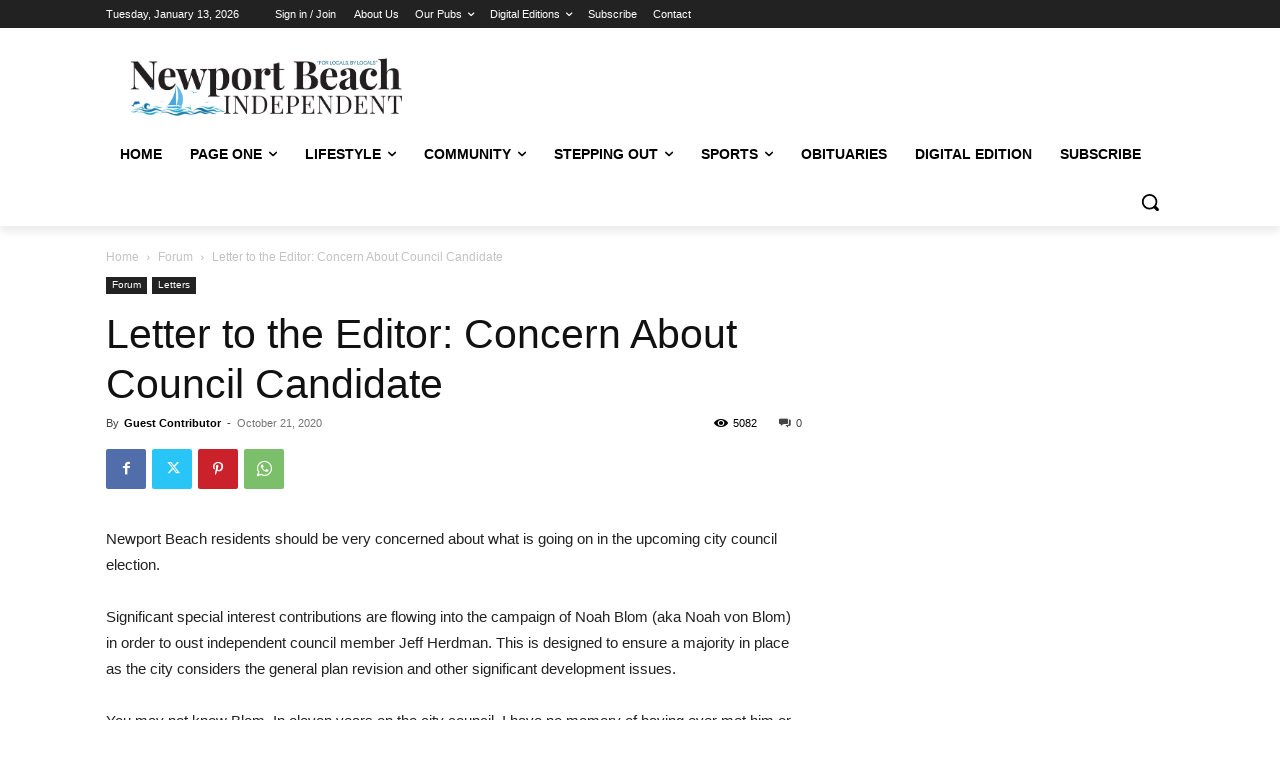

--- FILE ---
content_type: text/html; charset=utf-8
request_url: https://www.google.com/recaptcha/api2/aframe
body_size: 249
content:
<!DOCTYPE HTML><html><head><meta http-equiv="content-type" content="text/html; charset=UTF-8"></head><body><script nonce="LYdM9RmUqo_X9AQ8iyfl2A">/** Anti-fraud and anti-abuse applications only. See google.com/recaptcha */ try{var clients={'sodar':'https://pagead2.googlesyndication.com/pagead/sodar?'};window.addEventListener("message",function(a){try{if(a.source===window.parent){var b=JSON.parse(a.data);var c=clients[b['id']];if(c){var d=document.createElement('img');d.src=c+b['params']+'&rc='+(localStorage.getItem("rc::a")?sessionStorage.getItem("rc::b"):"");window.document.body.appendChild(d);sessionStorage.setItem("rc::e",parseInt(sessionStorage.getItem("rc::e")||0)+1);localStorage.setItem("rc::h",'1768365622388');}}}catch(b){}});window.parent.postMessage("_grecaptcha_ready", "*");}catch(b){}</script></body></html>